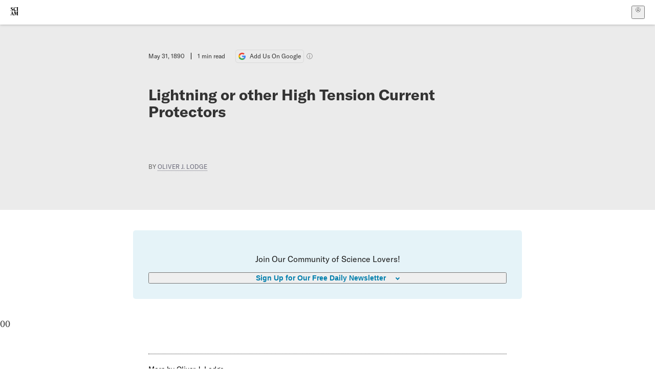

--- FILE ---
content_type: application/javascript; charset=UTF-8
request_url: https://www.scientificamerican.com/static/chunks/storage-1WketebU.js
body_size: -41
content:
try{(function(){var a=typeof window<"u"?window:typeof global<"u"?global:typeof globalThis<"u"?globalThis:typeof self<"u"?self:{},e=new a.Error().stack;e&&(a._sentryDebugIds=a._sentryDebugIds||{},a._sentryDebugIds[e]="69825975-4ffe-4935-bd2f-2c6f1c134f6b",a._sentryDebugIdIdentifier="sentry-dbid-69825975-4ffe-4935-bd2f-2c6f1c134f6b")})()}catch{}class n{static isAvailable(){try{if(typeof localStorage>"u")return!1;const e="__storage_test__";return localStorage.setItem(e,e),localStorage.removeItem(e),!0}catch{return!1}}static getItem(e,r=null){try{const t=localStorage.getItem(e);return t!==null?t:r}catch(t){return console.error("SafeStorage: Failed to get item",t),r}}static setItem(e,r){try{return localStorage.setItem(e,r),!0}catch{return!1}}static removeItem(e){try{return localStorage.removeItem(e),!0}catch{return!1}}static clear(){try{return localStorage.clear(),!0}catch{return!1}}static get length(){return localStorage?.length||0}static key(e){try{return localStorage.key(e)}catch{return null}}static has(e){try{return localStorage.getItem(e)!==null}catch{return!1}}static setObject(e,r){try{const t=JSON.stringify(r);return n.setItem(e,t)}catch(t){return console.error("SafeStorage: Failed to set object",t),!1}}static getObject(e,r=null){try{const t=n.getItem(e);return t===null?r:JSON.parse(t)}catch(t){return console.error("SafeStorage: Failed to parse stored object",t),r}}}export{n as S};
//# sourceMappingURL=storage-1WketebU.js.map
